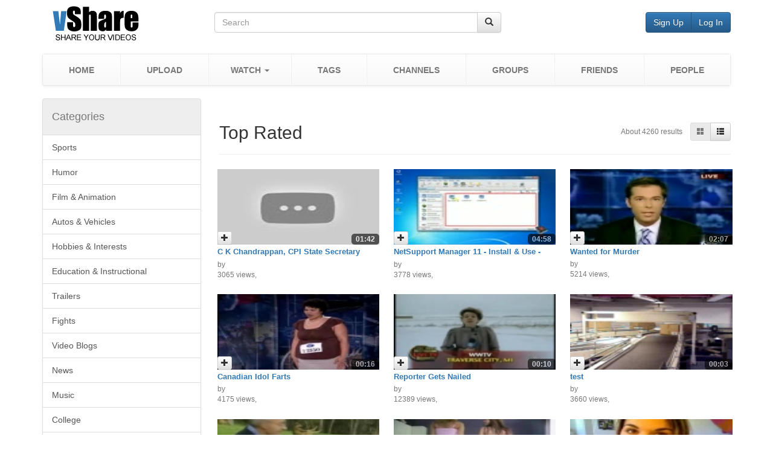

--- FILE ---
content_type: text/html; charset=UTF-8
request_url: https://video.bizhat.com/rated/6
body_size: 39107
content:
<!DOCTYPE html>
<html lang="en">
<head>
<meta charset="utf-8">
<meta http-equiv="X-UA-Compatible" content="IE=edge">
<meta name="viewport" content="width=device-width, initial-scale=1">
<title>Top Rated Videos - page 6 - BizHat.com</title>
<meta name="keywords" content="Top Rated Videos - page 6, share video" />
<meta name="description" content="Top Rated Videos - page 6 Upload and share video" />
<link href="https://video.bizhat.com/css/bootstrap.min.css" rel="stylesheet">
<link href="https://video.bizhat.com/css/bootstrap-theme.min.css" rel="stylesheet">
<link href="https://video.bizhat.com/themes/default/css/style.css" rel="stylesheet">
<link rel="alternate" type="application/rss+xml" title="20 Latest videos" href="https://video.bizhat.com/rss/new/" />
<link rel="alternate" type="application/rss+xml" title="20 Most Viewed Videos" href="https://video.bizhat.com/rss/views/" />
<link rel="alternate" type="application/rss+xml" title="20 Most Commented Videos" href="https://video.bizhat.com/rss/comments/" />
<script language="JavaScript" type="text/javascript" src="https://video.bizhat.com/js/jquery-1.11.0.min.js"></script>

</head>
<body>

<div class="container">
    <div class="row hidden-xs">
        <header class="col-md-12">

            <div class="col-md-3">
                <h1>
                    <a href="https://video.bizhat.com/" title="BizHat.com">
                        <img class="img-responsive" src="https://video.bizhat.com/themes/default/images/logo.png" alt="BizHat.com">
                    </a>
                </h1>
            </div>

            <div class="col-md-5 col-sm-6">
                <form method="get" action="https://video.bizhat.com/search_videos.php" class="form-horizontal search">
                    <input type="hidden" name="type" value="video">
                    <div class="form-group">
                        <div class="input-group">
                            <input class="form-control" placeholder="Search" required value="" name="search_string" />
                            <span class="input-group-btn">
                                <button type="submit" class="btn btn-default"><span class="glyphicon glyphicon-search"></span></button>
                            </span>
                        </div>
                    </div>
                </form>
            </div>

            <div class="col-md-4 col-sm-6 top-usernav text-right">
                <div class="btn-group">
                                        <a class="text-nowrap btn btn-primary" href="https://video.bizhat.com/signup/">Sign Up</a>
                    <a class="text-nowrap btn btn-primary" href="https://video.bizhat.com/login/">Log In</a>
                                    </div>
            </div>

        </header>
    </div>


<div class="row">
    <div class="col-md-12">
            <nav class="navbar navbar-default">
                <div class="container-fluid">
                    <div class="row">
                        <div class="navbar-header">
                            <button type="button" class="navbar-toggle collapsed" data-toggle="collapse" data-target="#bs-example-navbar-collapse-1">
                                <span class="sr-only">Toggle navigation</span>
                                <span class="icon-bar"></span>
                                <span class="icon-bar"></span>
                                <span class="icon-bar"></span>
                            </button>
                            <a class="navbar-brand navbar-brand-vshare visible-xs" href="https://video.bizhat.com/" title="BizHat.com">
                                <img class="img-responsive" src="https://video.bizhat.com/themes/default/images/logo-small.png" alt="BizHat.com">
                            </a>
                            <div class="pull-right dropdown visible-xs">
                                <button class="btn btn-xs dropdown-toggle navbar-toggle navbar-btn-vshare" data-toggle="dropdown" aria-expanded="false">
                                    <span class="glyphicon glyphicon-user"></span> <span class="caret"></span>
                                </button>
                                <ul class="dropdown-menu" role="menu">
                                                                        <li><a href="https://video.bizhat.com/signup/">Sign Up</a></li>
                                    <li><a href="https://video.bizhat.com/login/">Log In</a></li>
                                                                    </ul>
                            </div>
                        </div>
                        <div class="collapse navbar-collapse" id="bs-example-navbar-collapse-1">
                            <div class="row">
                                <ul class="nav nav-tabs navbar-nav nav-justified">
                                    <li><a class="no-bdr" href="https://video.bizhat.com/"><strong>HOME</strong></a></li>
                                    <li><a href="https://video.bizhat.com/upload/"><strong>UPLOAD</strong></a></li>
                                    <li class="dropdown">
                                        <a href="#" class="dropdown-toggle" data-toggle="dropdown" role="button" aria-haspopup="true" aria-expanded="false">
                                            <strong>WATCH</strong> <span class="caret"></span>
                                        </a>
                                        <ul class="dropdown-menu">
	<li><a href="https://video.bizhat.com/recent/">Most Recent</a></li>
	<li><a href="https://video.bizhat.com/viewed/">Most Viewed</a></li>
	<li><a href="https://video.bizhat.com/discussed/">Most Discussed</a></li>
	<li><a href="https://video.bizhat.com/favorites/">Top Favorites</a></li>
	<li><a href="https://video.bizhat.com/rated/">Top Rated</a></li>
	<li><a href="https://video.bizhat.com/featured/">Featured</a></li>
</ul>                                    </li>
                                    <li><a href="https://video.bizhat.com/tags/"><strong>TAGS</strong></a></li>
                                    <li><a href="https://video.bizhat.com/channels/"><strong>CHANNELS</strong></a></li>
                                    <li><a href="https://video.bizhat.com/groups/featured/1"><strong>GROUPS</strong></a></li>
                                    <li><a href="https://video.bizhat.com/friends/"><strong>FRIENDS</strong></a></li>
                                    <li><a href="https://video.bizhat.com/members/"><strong>PEOPLE</strong></a></li>
                                </ul>
                            </div>
                        </div>
                    </div>
                </div>
            </nav>
            <div class="row search-box-xs visible-xs">
                <form method="get" action="https://video.bizhat.com/search_videos.php" class="form-horizontal">
                    <input type="hidden" name="type" value="video">
                    <div class="col-md-12">
                        <div class="input-group">
                            <input class="form-control" placeholder="Search" required value="" name="search_string" />
                            <span class="input-group-btn">
                                <button type="submit" class="btn btn-default"><span class="glyphicon glyphicon-search"></span></button>
                            </span>
                        </div>
                    </div>
                </form>
            </div>
    </div>
</div>

    
    

    
    <div class="row row-offcanvas row-offcanvas-left">

        <div class="col-md-12">
    
    </div><link rel="stylesheet" href="https://video.bizhat.com/css/offcanvas.css">
<script src="https://video.bizhat.com/js/offcanvas.js"></script>

<div class="col-xs-6 col-sm-4 col-md-3 sidebar-offcanvas">
    <div class="list-group">
        <span class="list-group-item disabled">
            <h4>Categories</h4>
        </span>
                    <a class="list-group-item" href="https://video.bizhat.com/channel/1/rated/basic/1">
                Sports
            </a>
                    <a class="list-group-item" href="https://video.bizhat.com/channel/2/rated/basic/1">
                Humor
            </a>
                    <a class="list-group-item" href="https://video.bizhat.com/channel/3/rated/basic/1">
                Film & Animation
            </a>
                    <a class="list-group-item" href="https://video.bizhat.com/channel/4/rated/basic/1">
                Autos & Vehicles
            </a>
                    <a class="list-group-item" href="https://video.bizhat.com/channel/5/rated/basic/1">
                Hobbies & Interests
            </a>
                    <a class="list-group-item" href="https://video.bizhat.com/channel/6/rated/basic/1">
                Education & Instructional
            </a>
                    <a class="list-group-item" href="https://video.bizhat.com/channel/7/rated/basic/1">
                Trailers
            </a>
                    <a class="list-group-item" href="https://video.bizhat.com/channel/8/rated/basic/1">
                Fights
            </a>
                    <a class="list-group-item" href="https://video.bizhat.com/channel/9/rated/basic/1">
                Video Blogs
            </a>
                    <a class="list-group-item" href="https://video.bizhat.com/channel/11/rated/basic/1">
                News
            </a>
                    <a class="list-group-item" href="https://video.bizhat.com/channel/12/rated/basic/1">
                Music
            </a>
                    <a class="list-group-item" href="https://video.bizhat.com/channel/13/rated/basic/1">
                College
            </a>
                    <a class="list-group-item" href="https://video.bizhat.com/channel/14/rated/basic/1">
                Stupid Video
            </a>
                    <a class="list-group-item" href="https://video.bizhat.com/channel/15/rated/basic/1">
                Funny
            </a>
                    <a class="list-group-item" href="https://video.bizhat.com/channel/16/rated/basic/1">
                All your video are belong to us
            </a>
                    <a class="list-group-item" href="https://video.bizhat.com/channel/17/rated/basic/1">
                Breaking News Channel
            </a>
                    <a class="list-group-item" href="https://video.bizhat.com/channel/18/rated/basic/1">
                Politics
            </a>
                    <a class="list-group-item" href="https://video.bizhat.com/channel/19/rated/basic/1">
                Military Channel
            </a>
                    <a class="list-group-item" href="https://video.bizhat.com/channel/20/rated/basic/1">
                TV Commercials
            </a>
                    <a class="list-group-item" href="https://video.bizhat.com/channel/21/rated/basic/1">
                Cool
            </a>
                    <a class="list-group-item" href="https://video.bizhat.com/channel/22/rated/basic/1">
                Weird Videos
            </a>
                    <a class="list-group-item" href="https://video.bizhat.com/channel/23/rated/basic/1">
                Owned zone channel
            </a>
                    <a class="list-group-item" href="https://video.bizhat.com/channel/24/rated/basic/1">
                Sexy
            </a>
                    <a class="list-group-item" href="https://video.bizhat.com/channel/25/rated/basic/1">
                Animals
            </a>
                    <a class="list-group-item" href="https://video.bizhat.com/channel/26/rated/basic/1">
                film song
            </a>
                    <a class="list-group-item" href="https://video.bizhat.com/channel/27/rated/basic/1">
                Travel & Events
            </a>
                    <a class="list-group-item" href="https://video.bizhat.com/channel/28/rated/basic/1">
                Games
            </a>
            </div>
</div>

<div class="col-sm-8 col-md-9">
    <div class="page-header">
        <div class="pull-right hidden-xs">
            <span class="small text-muted">About 4260 results &nbsp;&nbsp;</span>
            <div class="btn-group btn-group-sm">
                                    <a class="btn btn-default disabled" href="https://video.bizhat.com/rated/6" title="Grid view">
                        <span class="glyphicon glyphicon-th-large"></span>
                    </a>
                    <a class="btn btn-default" href="https://video.bizhat.com/detailed/rated/6" title="List view">
                        <span class="glyphicon glyphicon-th-list"></span>
                    </a>
                            </div>
        </div>
        <h2>
            <button data-toggle="offcanvas" class="btn btn-default btn-sm pull-left visible-xs" type="button" title="Categories">
                <span class="glyphicon glyphicon-menu-right"></span>
            </button>
            Top Rated
                    </h2>
    </div>

        <div class="video-block">
        <div class="row">
                            <div class="col-orient-ls col-sm-6 col-md-4">
    <div class="thumbnail">
        <div class="preview">
            <a href="https://video.bizhat.com/view/8741/c-k-chandrappan,-cpi-state-secretary-passed-away/">
                <img class="img-responsive" width="100%" height="130" src="https://video.bizhat.com/thumb/1_8741.jpg" alt="C K Chandrappan, CPI State Secretary Passed Away " />
            </a>
            <span class="badge video-time">01:42</span>
            <span class="btn btn-default btn-xs video-queue" id="queue_8741" data-id="8741" rel="video_queue">
                <span class="glyphicon glyphicon-plus"></span>
            </span>
        </div>
        <div class="caption">
            <h5 class="video-title">
                <a href="https://video.bizhat.com/view/8741/c-k-chandrappan,-cpi-state-secretary-passed-away/">C K Chandrappan, CPI State Secretary Passed Away </a>
            </h5>
            <p class="text-muted small">
                                    by <a href="https://video.bizhat.com/"></a>
                    <br>
                                3065 views,
                
            </p>
        </div>
    </div>
</div>                            <div class="col-orient-ls col-sm-6 col-md-4">
    <div class="thumbnail">
        <div class="preview">
            <a href="https://video.bizhat.com/view/8449/netsupport-manager-11-install-use-techyv/">
                <img class="img-responsive" width="100%" height="130" src="https://video.bizhat.com/thumb/4ca4238a0b/1_8449.jpg" alt="NetSupport Manager 11 - Install &amp; Use - Techyv" />
            </a>
            <span class="badge video-time">04:58</span>
            <span class="btn btn-default btn-xs video-queue" id="queue_8449" data-id="8449" rel="video_queue">
                <span class="glyphicon glyphicon-plus"></span>
            </span>
        </div>
        <div class="caption">
            <h5 class="video-title">
                <a href="https://video.bizhat.com/view/8449/netsupport-manager-11-install-use-techyv/">NetSupport Manager 11 - Install &amp; Use - Techyv</a>
            </h5>
            <p class="text-muted small">
                                    by <a href="https://video.bizhat.com/"></a>
                    <br>
                                3778 views,
                
            </p>
        </div>
    </div>
</div>                            <div class="col-orient-ls col-sm-6 col-md-4">
    <div class="thumbnail">
        <div class="preview">
            <a href="https://video.bizhat.com/view/193/wanted-for-murder/">
                <img class="img-responsive" width="100%" height="130" src="https://video.bizhat.com/thumb/1_193.jpg" alt="Wanted for Murder" />
            </a>
            <span class="badge video-time">02:07</span>
            <span class="btn btn-default btn-xs video-queue" id="queue_193" data-id="193" rel="video_queue">
                <span class="glyphicon glyphicon-plus"></span>
            </span>
        </div>
        <div class="caption">
            <h5 class="video-title">
                <a href="https://video.bizhat.com/view/193/wanted-for-murder/">Wanted for Murder</a>
            </h5>
            <p class="text-muted small">
                                    by <a href="https://video.bizhat.com/"></a>
                    <br>
                                5214 views,
                
            </p>
        </div>
    </div>
</div>                            <div class="col-orient-ls col-sm-6 col-md-4">
    <div class="thumbnail">
        <div class="preview">
            <a href="https://video.bizhat.com/view/411/canadian-idol-farts/">
                <img class="img-responsive" width="100%" height="130" src="https://video.bizhat.com/thumb/1_411.jpg" alt="Canadian Idol Farts" />
            </a>
            <span class="badge video-time">00:16</span>
            <span class="btn btn-default btn-xs video-queue" id="queue_411" data-id="411" rel="video_queue">
                <span class="glyphicon glyphicon-plus"></span>
            </span>
        </div>
        <div class="caption">
            <h5 class="video-title">
                <a href="https://video.bizhat.com/view/411/canadian-idol-farts/">Canadian Idol Farts</a>
            </h5>
            <p class="text-muted small">
                                    by <a href="https://video.bizhat.com/"></a>
                    <br>
                                4175 views,
                
            </p>
        </div>
    </div>
</div>                            <div class="col-orient-ls col-sm-6 col-md-4">
    <div class="thumbnail">
        <div class="preview">
            <a href="https://video.bizhat.com/view/514/reporter-gets-nailed/">
                <img class="img-responsive" width="100%" height="130" src="https://video.bizhat.com/thumb/1_514.jpg" alt="Reporter Gets Nailed" />
            </a>
            <span class="badge video-time">00:10</span>
            <span class="btn btn-default btn-xs video-queue" id="queue_514" data-id="514" rel="video_queue">
                <span class="glyphicon glyphicon-plus"></span>
            </span>
        </div>
        <div class="caption">
            <h5 class="video-title">
                <a href="https://video.bizhat.com/view/514/reporter-gets-nailed/">Reporter Gets Nailed</a>
            </h5>
            <p class="text-muted small">
                                    by <a href="https://video.bizhat.com/"></a>
                    <br>
                                12389 views,
                
            </p>
        </div>
    </div>
</div>                            <div class="col-orient-ls col-sm-6 col-md-4">
    <div class="thumbnail">
        <div class="preview">
            <a href="https://video.bizhat.com/view/566/test-3/">
                <img class="img-responsive" width="100%" height="130" src="https://video.bizhat.com/thumb/1_566.jpg" alt="test" />
            </a>
            <span class="badge video-time">00:03</span>
            <span class="btn btn-default btn-xs video-queue" id="queue_566" data-id="566" rel="video_queue">
                <span class="glyphicon glyphicon-plus"></span>
            </span>
        </div>
        <div class="caption">
            <h5 class="video-title">
                <a href="https://video.bizhat.com/view/566/test-3/">test</a>
            </h5>
            <p class="text-muted small">
                                    by <a href="https://video.bizhat.com/"></a>
                    <br>
                                3660 views,
                
            </p>
        </div>
    </div>
</div>                            <div class="col-orient-ls col-sm-6 col-md-4">
    <div class="thumbnail">
        <div class="preview">
            <a href="https://video.bizhat.com/view/686/canguro-feliz/">
                <img class="img-responsive" width="100%" height="130" src="https://video.bizhat.com/thumb/1_686.jpg" alt="Canguro Feliz" />
            </a>
            <span class="badge video-time">00:22</span>
            <span class="btn btn-default btn-xs video-queue" id="queue_686" data-id="686" rel="video_queue">
                <span class="glyphicon glyphicon-plus"></span>
            </span>
        </div>
        <div class="caption">
            <h5 class="video-title">
                <a href="https://video.bizhat.com/view/686/canguro-feliz/">Canguro Feliz</a>
            </h5>
            <p class="text-muted small">
                                    by <a href="https://video.bizhat.com/"></a>
                    <br>
                                11644 views,
                
            </p>
        </div>
    </div>
</div>                            <div class="col-orient-ls col-sm-6 col-md-4">
    <div class="thumbnail">
        <div class="preview">
            <a href="https://video.bizhat.com/view/958/garotas-danarinas/">
                <img class="img-responsive" width="100%" height="130" src="https://video.bizhat.com/thumb/1_958.jpg" alt="Garotas Dançarinas" />
            </a>
            <span class="badge video-time">01:10</span>
            <span class="btn btn-default btn-xs video-queue" id="queue_958" data-id="958" rel="video_queue">
                <span class="glyphicon glyphicon-plus"></span>
            </span>
        </div>
        <div class="caption">
            <h5 class="video-title">
                <a href="https://video.bizhat.com/view/958/garotas-danarinas/">Garotas Dançarinas</a>
            </h5>
            <p class="text-muted small">
                                    by <a href="https://video.bizhat.com/"></a>
                    <br>
                                25606 views,
                
            </p>
        </div>
    </div>
</div>                            <div class="col-orient-ls col-sm-6 col-md-4">
    <div class="thumbnail">
        <div class="preview">
            <a href="https://video.bizhat.com/view/419/how-my-parents-met-www.lonelygirl15.com-viral-video/">
                <img class="img-responsive" width="100%" height="130" src="https://video.bizhat.com/thumb/1_419.jpg" alt="How My Parents Met - www.lonelygirl15.com viral video" />
            </a>
            <span class="badge video-time">02:02</span>
            <span class="btn btn-default btn-xs video-queue" id="queue_419" data-id="419" rel="video_queue">
                <span class="glyphicon glyphicon-plus"></span>
            </span>
        </div>
        <div class="caption">
            <h5 class="video-title">
                <a href="https://video.bizhat.com/view/419/how-my-parents-met-www.lonelygirl15.com-viral-video/">How My Parents Met - www.lonelygirl15.com viral video</a>
            </h5>
            <p class="text-muted small">
                                    by <a href="https://video.bizhat.com/"></a>
                    <br>
                                7033 views,
                
            </p>
        </div>
    </div>
</div>                            <div class="col-orient-ls col-sm-6 col-md-4">
    <div class="thumbnail">
        <div class="preview">
            <a href="https://video.bizhat.com/view/926/test-25/">
                <img class="img-responsive" width="100%" height="130" src="https://video.bizhat.com/thumb/1_926.jpg" alt="test" />
            </a>
            <span class="badge video-time">02:27</span>
            <span class="btn btn-default btn-xs video-queue" id="queue_926" data-id="926" rel="video_queue">
                <span class="glyphicon glyphicon-plus"></span>
            </span>
        </div>
        <div class="caption">
            <h5 class="video-title">
                <a href="https://video.bizhat.com/view/926/test-25/">test</a>
            </h5>
            <p class="text-muted small">
                                    by <a href="https://video.bizhat.com/"></a>
                    <br>
                                9255 views,
                
            </p>
        </div>
    </div>
</div>                            <div class="col-orient-ls col-sm-6 col-md-4">
    <div class="thumbnail">
        <div class="preview">
            <a href="https://video.bizhat.com/view/282/moving-corpse-prank/">
                <img class="img-responsive" width="100%" height="130" src="https://video.bizhat.com/thumb/1_282.jpg" alt="Moving Corpse Prank" />
            </a>
            <span class="badge video-time">00:40</span>
            <span class="btn btn-default btn-xs video-queue" id="queue_282" data-id="282" rel="video_queue">
                <span class="glyphicon glyphicon-plus"></span>
            </span>
        </div>
        <div class="caption">
            <h5 class="video-title">
                <a href="https://video.bizhat.com/view/282/moving-corpse-prank/">Moving Corpse Prank</a>
            </h5>
            <p class="text-muted small">
                                    by <a href="https://video.bizhat.com/"></a>
                    <br>
                                4348 views,
                
            </p>
        </div>
    </div>
</div>                            <div class="col-orient-ls col-sm-6 col-md-4">
    <div class="thumbnail">
        <div class="preview">
            <a href="https://video.bizhat.com/view/302/steve-irwin-for-espn/">
                <img class="img-responsive" width="100%" height="130" src="https://video.bizhat.com/thumb/1_302.jpg" alt="Steve Irwin for ESPN" />
            </a>
            <span class="badge video-time">00:29</span>
            <span class="btn btn-default btn-xs video-queue" id="queue_302" data-id="302" rel="video_queue">
                <span class="glyphicon glyphicon-plus"></span>
            </span>
        </div>
        <div class="caption">
            <h5 class="video-title">
                <a href="https://video.bizhat.com/view/302/steve-irwin-for-espn/">Steve Irwin for ESPN</a>
            </h5>
            <p class="text-muted small">
                                    by <a href="https://video.bizhat.com/"></a>
                    <br>
                                4241 views,
                
            </p>
        </div>
    </div>
</div>                            <div class="col-orient-ls col-sm-6 col-md-4">
    <div class="thumbnail">
        <div class="preview">
            <a href="https://video.bizhat.com/view/408/dirty-sex/">
                <img class="img-responsive" width="100%" height="130" src="https://video.bizhat.com/thumb/1_408.jpg" alt="Dirty Sex" />
            </a>
            <span class="badge video-time">00:54</span>
            <span class="btn btn-default btn-xs video-queue" id="queue_408" data-id="408" rel="video_queue">
                <span class="glyphicon glyphicon-plus"></span>
            </span>
        </div>
        <div class="caption">
            <h5 class="video-title">
                <a href="https://video.bizhat.com/view/408/dirty-sex/">Dirty Sex</a>
            </h5>
            <p class="text-muted small">
                                    by <a href="https://video.bizhat.com/"></a>
                    <br>
                                4723 views,
                
            </p>
        </div>
    </div>
</div>                            <div class="col-orient-ls col-sm-6 col-md-4">
    <div class="thumbnail">
        <div class="preview">
            <a href="https://video.bizhat.com/view/414/amazing-racist/">
                <img class="img-responsive" width="100%" height="130" src="https://video.bizhat.com/thumb/1_414.jpg" alt="Amazing Racist" />
            </a>
            <span class="badge video-time">03:07</span>
            <span class="btn btn-default btn-xs video-queue" id="queue_414" data-id="414" rel="video_queue">
                <span class="glyphicon glyphicon-plus"></span>
            </span>
        </div>
        <div class="caption">
            <h5 class="video-title">
                <a href="https://video.bizhat.com/view/414/amazing-racist/">Amazing Racist</a>
            </h5>
            <p class="text-muted small">
                                    by <a href="https://video.bizhat.com/"></a>
                    <br>
                                5592 views,
                
            </p>
        </div>
    </div>
</div>                            <div class="col-orient-ls col-sm-6 col-md-4">
    <div class="thumbnail">
        <div class="preview">
            <a href="https://video.bizhat.com/view/487/nissan-pathfinder-boobies/">
                <img class="img-responsive" width="100%" height="130" src="https://video.bizhat.com/thumb/1_487.jpg" alt="Nissan Pathfinder: Boobies" />
            </a>
            <span class="badge video-time">00:30</span>
            <span class="btn btn-default btn-xs video-queue" id="queue_487" data-id="487" rel="video_queue">
                <span class="glyphicon glyphicon-plus"></span>
            </span>
        </div>
        <div class="caption">
            <h5 class="video-title">
                <a href="https://video.bizhat.com/view/487/nissan-pathfinder-boobies/">Nissan Pathfinder: Boobies</a>
            </h5>
            <p class="text-muted small">
                                    by <a href="https://video.bizhat.com/"></a>
                    <br>
                                4908 views,
                
            </p>
        </div>
    </div>
</div>                            <div class="col-orient-ls col-sm-6 col-md-4">
    <div class="thumbnail">
        <div class="preview">
            <a href="https://video.bizhat.com/view/596/test-9/">
                <img class="img-responsive" width="100%" height="130" src="https://video.bizhat.com/thumb/1_596.jpg" alt="Test" />
            </a>
            <span class="badge video-time">00:03</span>
            <span class="btn btn-default btn-xs video-queue" id="queue_596" data-id="596" rel="video_queue">
                <span class="glyphicon glyphicon-plus"></span>
            </span>
        </div>
        <div class="caption">
            <h5 class="video-title">
                <a href="https://video.bizhat.com/view/596/test-9/">Test</a>
            </h5>
            <p class="text-muted small">
                                    by <a href="https://video.bizhat.com/"></a>
                    <br>
                                3287 views,
                
            </p>
        </div>
    </div>
</div>                            <div class="col-orient-ls col-sm-6 col-md-4">
    <div class="thumbnail">
        <div class="preview">
            <a href="https://video.bizhat.com/view/652/wnbc-intro/">
                <img class="img-responsive" width="100%" height="130" src="https://video.bizhat.com/thumb/1_652.jpg" alt="WNBC Intro" />
            </a>
            <span class="badge video-time">00:13</span>
            <span class="btn btn-default btn-xs video-queue" id="queue_652" data-id="652" rel="video_queue">
                <span class="glyphicon glyphicon-plus"></span>
            </span>
        </div>
        <div class="caption">
            <h5 class="video-title">
                <a href="https://video.bizhat.com/view/652/wnbc-intro/">WNBC Intro</a>
            </h5>
            <p class="text-muted small">
                                    by <a href="https://video.bizhat.com/"></a>
                    <br>
                                7698 views,
                
            </p>
        </div>
    </div>
</div>                            <div class="col-orient-ls col-sm-6 col-md-4">
    <div class="thumbnail">
        <div class="preview">
            <a href="https://video.bizhat.com/view/818/ipod-vs.-zune/">
                <img class="img-responsive" width="100%" height="130" src="https://video.bizhat.com/thumb/1_818.jpg" alt="Ipod Vs. Zune" />
            </a>
            <span class="badge video-time">01:32</span>
            <span class="btn btn-default btn-xs video-queue" id="queue_818" data-id="818" rel="video_queue">
                <span class="glyphicon glyphicon-plus"></span>
            </span>
        </div>
        <div class="caption">
            <h5 class="video-title">
                <a href="https://video.bizhat.com/view/818/ipod-vs.-zune/">Ipod Vs. Zune</a>
            </h5>
            <p class="text-muted small">
                                    by <a href="https://video.bizhat.com/"></a>
                    <br>
                                2826 views,
                
            </p>
        </div>
    </div>
</div>                            <div class="col-orient-ls col-sm-6 col-md-4">
    <div class="thumbnail">
        <div class="preview">
            <a href="https://video.bizhat.com/view/858/soccer-player-in-medic-mishap/">
                <img class="img-responsive" width="100%" height="130" src="https://video.bizhat.com/thumb/1_858.jpg" alt="Soccer player in medic mishap" />
            </a>
            <span class="badge video-time">00:45</span>
            <span class="btn btn-default btn-xs video-queue" id="queue_858" data-id="858" rel="video_queue">
                <span class="glyphicon glyphicon-plus"></span>
            </span>
        </div>
        <div class="caption">
            <h5 class="video-title">
                <a href="https://video.bizhat.com/view/858/soccer-player-in-medic-mishap/">Soccer player in medic mishap</a>
            </h5>
            <p class="text-muted small">
                                    by <a href="https://video.bizhat.com/"></a>
                    <br>
                                3601 views,
                
            </p>
        </div>
    </div>
</div>                            <div class="col-orient-ls col-sm-6 col-md-4">
    <div class="thumbnail">
        <div class="preview">
            <a href="https://video.bizhat.com/view/900/this-is-a-test/">
                <img class="img-responsive" width="100%" height="130" src="https://video.bizhat.com/thumb/1_900.jpg" alt="this is a test" />
            </a>
            <span class="badge video-time">01:23</span>
            <span class="btn btn-default btn-xs video-queue" id="queue_900" data-id="900" rel="video_queue">
                <span class="glyphicon glyphicon-plus"></span>
            </span>
        </div>
        <div class="caption">
            <h5 class="video-title">
                <a href="https://video.bizhat.com/view/900/this-is-a-test/">this is a test</a>
            </h5>
            <p class="text-muted small">
                                    by <a href="https://video.bizhat.com/"></a>
                    <br>
                                2629 views,
                
            </p>
        </div>
    </div>
</div>                            <div class="col-orient-ls col-sm-6 col-md-4">
    <div class="thumbnail">
        <div class="preview">
            <a href="https://video.bizhat.com/view/902/barcardi-cola/">
                <img class="img-responsive" width="100%" height="130" src="https://video.bizhat.com/thumb/1_902.jpg" alt="Barcardi Cola" />
            </a>
            <span class="badge video-time">00:30</span>
            <span class="btn btn-default btn-xs video-queue" id="queue_902" data-id="902" rel="video_queue">
                <span class="glyphicon glyphicon-plus"></span>
            </span>
        </div>
        <div class="caption">
            <h5 class="video-title">
                <a href="https://video.bizhat.com/view/902/barcardi-cola/">Barcardi Cola</a>
            </h5>
            <p class="text-muted small">
                                    by <a href="https://video.bizhat.com/"></a>
                    <br>
                                2984 views,
                
            </p>
        </div>
    </div>
</div>                    </div>
    </div>
    
        <div class="page_links"><ul class="pagination pagination-lg"><li><a href="./5">&laquo;</a></li><li><a href="./3">3</a></li><li><a href="./4">4</a></li><li><a href="./5">5</a></li><li class="active"><a href="./6">6</a></li><li><a href="./7">7</a></li><li><a href="./8">8</a></li><li><a href="./9">9</a></li><li><a href="./7">&raquo;</a></li></ul></div>
    </div>
    </div> <!-- main -->

    <div class="clearfix">&nbsp;</div>

     <div class="clearfix center">
            
        </div>

<div class="row">
    <div class="col-md-12">
        <footer class="clearfix">
            <div class="col-md-6 row">
                    <ul class="list-inline">
                    <li><a href="https://video.bizhat.com/pages/about.html">About Us</a></li>
                    <li><a href="https://video.bizhat.com/pages/help.html">Help</a></li>
                    <li><a href="https://video.bizhat.com/pages/advertise.html">Advertise</a></li>
                    <li><a href="https://video.bizhat.com/pages/terms.html">Terms of Use</a></li>
                    <li><a href="https://video.bizhat.com/pages/privacy.html">Privacy Policy</a></li>
                </ul>
                Copyright &copy; 2026 BizHat.com. All rights reserved.
                <!--
                REMOVING THE LINE BELOW CONSTITUTES A VIOLATION
                OF YOUR LICENSE AGREEMENT AND WILL RESULT IN
                SIGNIFICANT PENALITIES IF REMOVED.
                -->
                Powered by <a class="copy" href="https://www.buyscripts.in/vshare-youtube-clone" target="_blank">vShare</a>
            </div>

            <div class="col-md-6 row pull-right">
                <ul class="list-inline text-right">
                                            <li>
                            <a class="btn btn-default btn-sm" href="https://video.bizhat.com/family_filter/">
                                <span class="glyphicon glyphicon-filter"></span> Family Filter
                                                                    <span class="label label-success">ON</span>
                                                            </a>
                        </li>
                                        <li>
                        <a class="btn btn-default btn-sm" href="https://video.bizhat.com/rss/new/">
                            <span class="glyphicon glyphicon-list"></span> RSS
                        </a>
                    </li>
                </ul>
            </div>
        </footer>
    </div>
</div>

</div> <!-- container -->
<div class="col-md-3 col-sm-5 quicklist_box" id="quicklist_box"></div>
<script src="https://video.bizhat.com/js/bootstrap.min.js"></script>
</body>
</html>
<script language="JavaScript" type="text/javascript">
var baseurl='https://video.bizhat.com';
</script>
<script language="JavaScript" type="text/javascript" src="https://video.bizhat.com/js/vshare.js"></script>
<script language="JavaScript" type="text/javascript" src="https://video.bizhat.com/js/video_queue.js"></script>



--- FILE ---
content_type: application/javascript
request_url: https://video.bizhat.com/js/vshare.js
body_size: 2856
content:

function createNewList() 
{
    var name = prompt("Enter a name for a new contact group.", "");
    if(name)
    {
    	document.location.href="friends.php?add_list="+name;
    }
}
function doAction(action) 
{
    if(action)
    {	
        document.getElementById('action_name').value = action;
        document.friendsForm.submit();
    }
}

function invite_mem_addall() 
{
    var x=document.getElementById("myfriends");
    var y=document.getElementById("invitefriends");
    var i;
    i= x.options.length;
    
    if(i!=0)
    {
        y.options.length=i;
        for(var j=0;j<i;j++)
        {
                y.options[j]=new Option(x.options[j].text,x.options[j].value);
        }
        for(j=0;j<i;j++)
        {
                x.remove(0);
        }
    }
}

function invite_mem_add() 
{
    var x=document.getElementById("myfriends");
    var y=document.getElementById("invitefriends");
    var i;
    i = x.selectedIndex;
    if(i>=0)
    {
		y.options[y.options.length]=new Option(x.options[i].text,x.options[i].value);
		x.remove(x.selectedIndex);
    }
}

function invite_mem_removeall() 
{
    var x=document.getElementById("invitefriends");
    var y=document.getElementById("myfriends");
    var i;
    i= x.options.length;
    if(i!=0)
    {
        y.options.length=i;
        for(var j=0;j<i;j++)
        {
            y.options[j]=new Option(x.options[j].text,x.options[j].value);
        }
        for(j=0;j<i;j++)
        {
            x.remove(0);
        }
    }
}

function invite_mem_remove() 
{
    var x=document.getElementById("invitefriends");
    var y=document.getElementById("myfriends");
    var i;
    i = x.selectedIndex;
    if(i>=0)
    {
        y.options[y.options.length]=new Option(x.options[i].text,x.options[i].value);
        x.remove(x.selectedIndex);
    }
}

function invite_mem_send() 
{
    var i,out;
    var x=document.getElementById("invitefriends");
    out = '';
    for(i=0; i<x.options.length; i++)
    {
        out = out + "<input type=hidden name=flist[] value="+x.options[i].text+" >";
    }

    document.getElementById('friends_div').innerHTML=out;
    document.getElementById('invite-members-forum').submit();
}

function approve_post(id,idHlinkAprove) 
{
    alert("This posting will be approved. Refresh the page.");
    var y="apostform"+id;
    var x = document.getElementById(y);
    return x.submit();
}

function unapprove_post(id,idHlinkAprove) 
{
	var t= confirm('Are you sure you want to delete this topics?');
	if (t==true)
	{
		var y = "unapostform" + id;
		var x = document.getElementById(y);
		return x.submit();
	}
}

/* User menu drop-down */

$("#user-drop-down .arrow").click(function(){
	$("#user-menues").toggle().css({'width':$("#user-drop-down").width() - 8 + 'px' });
	$("#user-drop-down").toggleClass('highlights');
	$(".arrow").toggleClass('highlights');
});


--- FILE ---
content_type: application/javascript
request_url: https://video.bizhat.com/js/offcanvas.js
body_size: 562
content:
$(document).ready(function () {
    $('[data-toggle="offcanvas"]').click(function () {
        $('.row-offcanvas').toggleClass('active');
        if ($('.row-offcanvas').hasClass('active')) {
            $('[data-toggle="offcanvas"] span').removeClass("glyphicon-menu-right");
            $('[data-toggle="offcanvas"] span').addClass("glyphicon-menu-left");
        } else {
            $('[data-toggle="offcanvas"] span').removeClass("glyphicon-menu-left");
            $('[data-toggle="offcanvas"] span').addClass("glyphicon-menu-right");
        }
    });
});